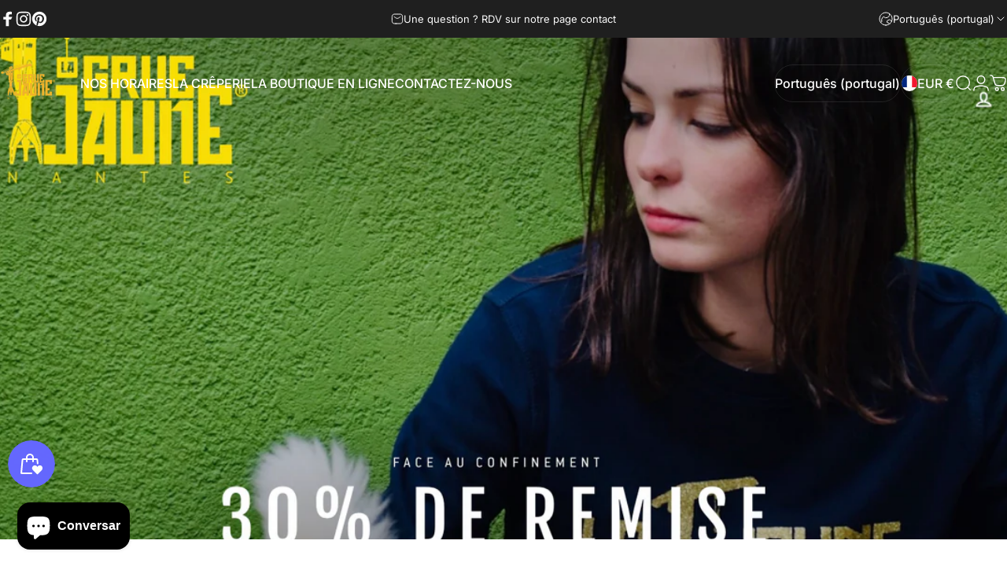

--- FILE ---
content_type: text/javascript
request_url: https://www.lagruejaune.com/cdn/shop/t/14/assets/cookie-banner.js?v=71670570353907577961761291019
body_size: -66
content:
customElements.get("cookie-banner")||customElements.define("cookie-banner",class extends ModalElement{constructor(){super(),!theme.config.isTouch||Shopify.designMode?this.init():new theme.initWhenVisible(theme.utils.throttle(this.init.bind(this)))}get testMode(){return this.getAttribute("data-test-mode")==="true"}get delay(){return this.hasAttribute("data-delay")?parseInt(this.getAttribute("data-delay")):5}get acceptButton(){return this.querySelector('button[name="accept"]')}get declineButton(){return this.querySelector('button[name="decline"]')}init(){if(!this.initialized){if(this.initialized=!0,this.testMode){this.load(this.delay);return}window.Shopify.loadFeatures([{name:"consent-tracking-api",version:"0.1",onLoad:this.onConsentLibraryLoaded.bind(this)}])}}load(delay){Shopify.designMode||(setTimeout(()=>this.show(),delay*1e3),this.acceptButton&&this.acceptButton.addEventListener("click",this.acceptPolicy.bind(this)),this.declineButton&&this.declineButton.addEventListener("click",this.declinePolicy.bind(this)))}acceptPolicy(){this.hide(),window.Shopify.customerPrivacy?.setTrackingConsent(!0,this.noop),document.addEventListener("trackingConsentAccepted",()=>{console.log("trackingConsentAccepted event fired")})}declinePolicy(){this.hide(),window.Shopify.customerPrivacy?.setTrackingConsent(!1,this.noop)}onConsentLibraryLoaded(){const userCanBeTracked=window.Shopify.customerPrivacy.userCanBeTracked(),userTrackingConsent=window.Shopify.customerPrivacy.getTrackingConsent();!userCanBeTracked&&userTrackingConsent==="no_interaction"&&this.load(this.delay)}noop(){}afterHide(){super.afterHide(),document.body.classList.remove("has-cookie-banner")}afterShow(){super.afterShow(),document.body.classList.add("has-cookie-banner")}});
//# sourceMappingURL=/cdn/shop/t/14/assets/cookie-banner.js.map?v=71670570353907577961761291019
